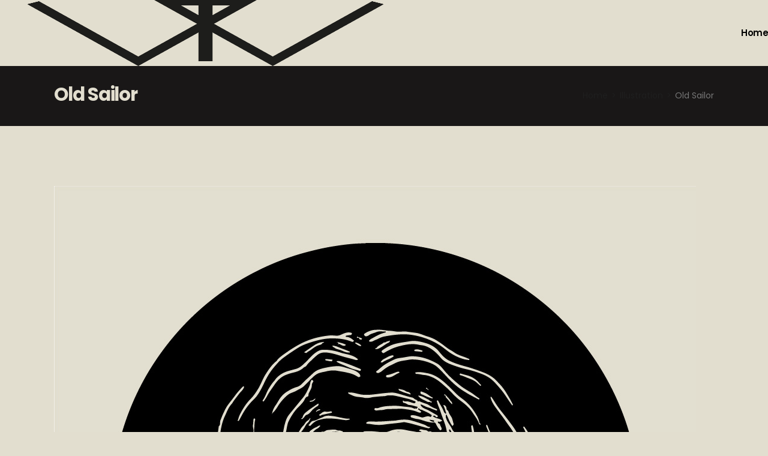

--- FILE ---
content_type: text/html; charset=UTF-8
request_url: https://www.timwikkerink.com/portfolio-item/old-sailor/
body_size: 14236
content:
<!DOCTYPE html>
<html lang="en">
<head>
	<meta charset="UTF-8">
	<meta name="viewport" content="width=device-width, initial-scale=1, user-scalable=yes">
	<link rel="profile" href="https://gmpg.org/xfn/11">

	<title>Old Sailor &#8211; Tim Wikkerink</title>
<meta name='robots' content='max-image-preview:large' />
	<style>img:is([sizes="auto" i], [sizes^="auto," i]) { contain-intrinsic-size: 3000px 1500px }</style>
	<link rel='dns-prefetch' href='//fonts.googleapis.com' />
<link rel="alternate" type="application/rss+xml" title="Tim Wikkerink &raquo; Feed" href="https://www.timwikkerink.com/feed/" />
<link rel="alternate" type="application/rss+xml" title="Tim Wikkerink &raquo; Comments Feed" href="https://www.timwikkerink.com/comments/feed/" />
<script type="text/javascript">
/* <![CDATA[ */
window._wpemojiSettings = {"baseUrl":"https:\/\/s.w.org\/images\/core\/emoji\/15.1.0\/72x72\/","ext":".png","svgUrl":"https:\/\/s.w.org\/images\/core\/emoji\/15.1.0\/svg\/","svgExt":".svg","source":{"concatemoji":"https:\/\/www.timwikkerink.com\/wp-includes\/js\/wp-emoji-release.min.js?ver=6.8.1"}};
/*! This file is auto-generated */
!function(i,n){var o,s,e;function c(e){try{var t={supportTests:e,timestamp:(new Date).valueOf()};sessionStorage.setItem(o,JSON.stringify(t))}catch(e){}}function p(e,t,n){e.clearRect(0,0,e.canvas.width,e.canvas.height),e.fillText(t,0,0);var t=new Uint32Array(e.getImageData(0,0,e.canvas.width,e.canvas.height).data),r=(e.clearRect(0,0,e.canvas.width,e.canvas.height),e.fillText(n,0,0),new Uint32Array(e.getImageData(0,0,e.canvas.width,e.canvas.height).data));return t.every(function(e,t){return e===r[t]})}function u(e,t,n){switch(t){case"flag":return n(e,"\ud83c\udff3\ufe0f\u200d\u26a7\ufe0f","\ud83c\udff3\ufe0f\u200b\u26a7\ufe0f")?!1:!n(e,"\ud83c\uddfa\ud83c\uddf3","\ud83c\uddfa\u200b\ud83c\uddf3")&&!n(e,"\ud83c\udff4\udb40\udc67\udb40\udc62\udb40\udc65\udb40\udc6e\udb40\udc67\udb40\udc7f","\ud83c\udff4\u200b\udb40\udc67\u200b\udb40\udc62\u200b\udb40\udc65\u200b\udb40\udc6e\u200b\udb40\udc67\u200b\udb40\udc7f");case"emoji":return!n(e,"\ud83d\udc26\u200d\ud83d\udd25","\ud83d\udc26\u200b\ud83d\udd25")}return!1}function f(e,t,n){var r="undefined"!=typeof WorkerGlobalScope&&self instanceof WorkerGlobalScope?new OffscreenCanvas(300,150):i.createElement("canvas"),a=r.getContext("2d",{willReadFrequently:!0}),o=(a.textBaseline="top",a.font="600 32px Arial",{});return e.forEach(function(e){o[e]=t(a,e,n)}),o}function t(e){var t=i.createElement("script");t.src=e,t.defer=!0,i.head.appendChild(t)}"undefined"!=typeof Promise&&(o="wpEmojiSettingsSupports",s=["flag","emoji"],n.supports={everything:!0,everythingExceptFlag:!0},e=new Promise(function(e){i.addEventListener("DOMContentLoaded",e,{once:!0})}),new Promise(function(t){var n=function(){try{var e=JSON.parse(sessionStorage.getItem(o));if("object"==typeof e&&"number"==typeof e.timestamp&&(new Date).valueOf()<e.timestamp+604800&&"object"==typeof e.supportTests)return e.supportTests}catch(e){}return null}();if(!n){if("undefined"!=typeof Worker&&"undefined"!=typeof OffscreenCanvas&&"undefined"!=typeof URL&&URL.createObjectURL&&"undefined"!=typeof Blob)try{var e="postMessage("+f.toString()+"("+[JSON.stringify(s),u.toString(),p.toString()].join(",")+"));",r=new Blob([e],{type:"text/javascript"}),a=new Worker(URL.createObjectURL(r),{name:"wpTestEmojiSupports"});return void(a.onmessage=function(e){c(n=e.data),a.terminate(),t(n)})}catch(e){}c(n=f(s,u,p))}t(n)}).then(function(e){for(var t in e)n.supports[t]=e[t],n.supports.everything=n.supports.everything&&n.supports[t],"flag"!==t&&(n.supports.everythingExceptFlag=n.supports.everythingExceptFlag&&n.supports[t]);n.supports.everythingExceptFlag=n.supports.everythingExceptFlag&&!n.supports.flag,n.DOMReady=!1,n.readyCallback=function(){n.DOMReady=!0}}).then(function(){return e}).then(function(){var e;n.supports.everything||(n.readyCallback(),(e=n.source||{}).concatemoji?t(e.concatemoji):e.wpemoji&&e.twemoji&&(t(e.twemoji),t(e.wpemoji)))}))}((window,document),window._wpemojiSettings);
/* ]]> */
</script>
<link rel='stylesheet' id='animate-css' href='https://www.timwikkerink.com/wp-content/plugins/qi-blocks/assets/css/plugins/animate/animate.min.css?ver=6.8.1' type='text/css' media='all' />
<link rel='stylesheet' id='sbi_styles-css' href='https://www.timwikkerink.com/wp-content/plugins/instagram-feed/css/sbi-styles.min.css?ver=6.1' type='text/css' media='all' />
<link rel='stylesheet' id='dripicons-css' href='https://www.timwikkerink.com/wp-content/plugins/lekker-core/inc/icons/dripicons/assets/css/dripicons.min.css?ver=6.8.1' type='text/css' media='all' />
<link rel='stylesheet' id='elegant-icons-css' href='https://www.timwikkerink.com/wp-content/plugins/lekker-core/inc/icons/elegant-icons/assets/css/elegant-icons.min.css?ver=6.8.1' type='text/css' media='all' />
<link rel='stylesheet' id='font-awesome-css' href='https://www.timwikkerink.com/wp-content/plugins/lekker-core/inc/icons/font-awesome/assets/css/all.min.css?ver=6.8.1' type='text/css' media='all' />
<link rel='stylesheet' id='ionicons-css' href='https://www.timwikkerink.com/wp-content/plugins/lekker-core/inc/icons/ionicons/assets/css/ionicons.min.css?ver=6.8.1' type='text/css' media='all' />
<link rel='stylesheet' id='linea-icons-css' href='https://www.timwikkerink.com/wp-content/plugins/lekker-core/inc/icons/linea-icons/assets/css/linea-icons.min.css?ver=6.8.1' type='text/css' media='all' />
<link rel='stylesheet' id='linear-icons-css' href='https://www.timwikkerink.com/wp-content/plugins/lekker-core/inc/icons/linear-icons/assets/css/linear-icons.min.css?ver=6.8.1' type='text/css' media='all' />
<link rel='stylesheet' id='material-icons-css' href='https://fonts.googleapis.com/icon?family=Material+Icons&#038;ver=6.8.1' type='text/css' media='all' />
<link rel='stylesheet' id='simple-line-icons-css' href='https://www.timwikkerink.com/wp-content/plugins/lekker-core/inc/icons/simple-line-icons/assets/css/simple-line-icons.min.css?ver=6.8.1' type='text/css' media='all' />
<style id='wp-emoji-styles-inline-css' type='text/css'>

	img.wp-smiley, img.emoji {
		display: inline !important;
		border: none !important;
		box-shadow: none !important;
		height: 1em !important;
		width: 1em !important;
		margin: 0 0.07em !important;
		vertical-align: -0.1em !important;
		background: none !important;
		padding: 0 !important;
	}
</style>
<style id='wp-block-library-inline-css' type='text/css'>
:root{--wp-admin-theme-color:#007cba;--wp-admin-theme-color--rgb:0,124,186;--wp-admin-theme-color-darker-10:#006ba1;--wp-admin-theme-color-darker-10--rgb:0,107,161;--wp-admin-theme-color-darker-20:#005a87;--wp-admin-theme-color-darker-20--rgb:0,90,135;--wp-admin-border-width-focus:2px;--wp-block-synced-color:#7a00df;--wp-block-synced-color--rgb:122,0,223;--wp-bound-block-color:var(--wp-block-synced-color)}@media (min-resolution:192dpi){:root{--wp-admin-border-width-focus:1.5px}}.wp-element-button{cursor:pointer}:root{--wp--preset--font-size--normal:16px;--wp--preset--font-size--huge:42px}:root .has-very-light-gray-background-color{background-color:#eee}:root .has-very-dark-gray-background-color{background-color:#313131}:root .has-very-light-gray-color{color:#eee}:root .has-very-dark-gray-color{color:#313131}:root .has-vivid-green-cyan-to-vivid-cyan-blue-gradient-background{background:linear-gradient(135deg,#00d084,#0693e3)}:root .has-purple-crush-gradient-background{background:linear-gradient(135deg,#34e2e4,#4721fb 50%,#ab1dfe)}:root .has-hazy-dawn-gradient-background{background:linear-gradient(135deg,#faaca8,#dad0ec)}:root .has-subdued-olive-gradient-background{background:linear-gradient(135deg,#fafae1,#67a671)}:root .has-atomic-cream-gradient-background{background:linear-gradient(135deg,#fdd79a,#004a59)}:root .has-nightshade-gradient-background{background:linear-gradient(135deg,#330968,#31cdcf)}:root .has-midnight-gradient-background{background:linear-gradient(135deg,#020381,#2874fc)}.has-regular-font-size{font-size:1em}.has-larger-font-size{font-size:2.625em}.has-normal-font-size{font-size:var(--wp--preset--font-size--normal)}.has-huge-font-size{font-size:var(--wp--preset--font-size--huge)}.has-text-align-center{text-align:center}.has-text-align-left{text-align:left}.has-text-align-right{text-align:right}#end-resizable-editor-section{display:none}.aligncenter{clear:both}.items-justified-left{justify-content:flex-start}.items-justified-center{justify-content:center}.items-justified-right{justify-content:flex-end}.items-justified-space-between{justify-content:space-between}.screen-reader-text{border:0;clip-path:inset(50%);height:1px;margin:-1px;overflow:hidden;padding:0;position:absolute;width:1px;word-wrap:normal!important}.screen-reader-text:focus{background-color:#ddd;clip-path:none;color:#444;display:block;font-size:1em;height:auto;left:5px;line-height:normal;padding:15px 23px 14px;text-decoration:none;top:5px;width:auto;z-index:100000}html :where(.has-border-color){border-style:solid}html :where([style*=border-top-color]){border-top-style:solid}html :where([style*=border-right-color]){border-right-style:solid}html :where([style*=border-bottom-color]){border-bottom-style:solid}html :where([style*=border-left-color]){border-left-style:solid}html :where([style*=border-width]){border-style:solid}html :where([style*=border-top-width]){border-top-style:solid}html :where([style*=border-right-width]){border-right-style:solid}html :where([style*=border-bottom-width]){border-bottom-style:solid}html :where([style*=border-left-width]){border-left-style:solid}html :where(img[class*=wp-image-]){height:auto;max-width:100%}:where(figure){margin:0 0 1em}html :where(.is-position-sticky){--wp-admin--admin-bar--position-offset:var(--wp-admin--admin-bar--height,0px)}@media screen and (max-width:600px){html :where(.is-position-sticky){--wp-admin--admin-bar--position-offset:0px}}
</style>
<style id='classic-theme-styles-inline-css' type='text/css'>
/*! This file is auto-generated */
.wp-block-button__link{color:#fff;background-color:#32373c;border-radius:9999px;box-shadow:none;text-decoration:none;padding:calc(.667em + 2px) calc(1.333em + 2px);font-size:1.125em}.wp-block-file__button{background:#32373c;color:#fff;text-decoration:none}
</style>
<link rel='stylesheet' id='contact-form-7-css' href='https://www.timwikkerink.com/wp-content/plugins/contact-form-7/includes/css/styles.css?ver=5.7.2' type='text/css' media='all' />
<link rel='stylesheet' id='ctf_styles-css' href='https://www.timwikkerink.com/wp-content/plugins/custom-twitter-feeds/css/ctf-styles.min.css?ver=2.0.3' type='text/css' media='all' />
<link rel='stylesheet' id='qi-blocks-grid-css' href='https://www.timwikkerink.com/wp-content/plugins/qi-blocks/assets/dist/grid.css?ver=6.8.1' type='text/css' media='all' />
<link rel='stylesheet' id='qi-blocks-main-css' href='https://www.timwikkerink.com/wp-content/plugins/qi-blocks/assets/dist/main.css?ver=6.8.1' type='text/css' media='all' />
<link rel='stylesheet' id='swiper-css' href='https://www.timwikkerink.com/wp-content/plugins/qi-blocks/inc/slider/assets/plugins/swiper.min.css?ver=6.8.1' type='text/css' media='all' />
<link rel='stylesheet' id='qi-addons-for-elementor-grid-style-css' href='https://www.timwikkerink.com/wp-content/plugins/qi-addons-for-elementor/assets/css/grid.min.css?ver=6.8.1' type='text/css' media='all' />
<link rel='stylesheet' id='qi-addons-for-elementor-helper-parts-style-css' href='https://www.timwikkerink.com/wp-content/plugins/qi-addons-for-elementor/assets/css/helper-parts.min.css?ver=6.8.1' type='text/css' media='all' />
<link rel='stylesheet' id='qi-addons-for-elementor-style-css' href='https://www.timwikkerink.com/wp-content/plugins/qi-addons-for-elementor/assets/css/main.min.css?ver=6.8.1' type='text/css' media='all' />
<link rel='stylesheet' id='select2-css' href='https://www.timwikkerink.com/wp-content/plugins/qode-framework/inc/common/assets/plugins/select2/select2.min.css?ver=6.8.1' type='text/css' media='all' />
<link rel='stylesheet' id='lekker-core-dashboard-style-css' href='https://www.timwikkerink.com/wp-content/plugins/lekker-core/inc/core-dashboard/assets/css/core-dashboard.min.css?ver=6.8.1' type='text/css' media='all' />
<link rel='stylesheet' id='perfect-scrollbar-css' href='https://www.timwikkerink.com/wp-content/plugins/lekker-core/assets/plugins/perfect-scrollbar/perfect-scrollbar.css?ver=6.8.1' type='text/css' media='all' />
<link rel='stylesheet' id='lekker-main-css' href='https://www.timwikkerink.com/wp-content/themes/lekker/assets/css/main.min.css?ver=6.8.1' type='text/css' media='all' />
<link rel='stylesheet' id='lekker-core-style-css' href='https://www.timwikkerink.com/wp-content/plugins/lekker-core/assets/css/lekker-core.min.css?ver=6.8.1' type='text/css' media='all' />
<link rel='stylesheet' id='magnific-popup-css' href='https://www.timwikkerink.com/wp-content/themes/lekker/assets/plugins/magnific-popup/magnific-popup.css?ver=6.8.1' type='text/css' media='all' />
<link rel='stylesheet' id='lekker-google-fonts-css' href='https://fonts.googleapis.com/css?family=Poppins%3A300%2C400%2C500%2C600%2C700&#038;subset=latin-ext&#038;ver=1.0.0' type='text/css' media='all' />
<link rel='stylesheet' id='lekker-style-css' href='https://www.timwikkerink.com/wp-content/themes/lekker/style.css?ver=6.8.1' type='text/css' media='all' />
<style id='lekker-style-inline-css' type='text/css'>
body { background-color: #e2decf;}.qodef-h1 a:hover, h1 a:hover, .qodef-h2 a:hover, h2 a:hover, .qodef-h3 a:hover, h3 a:hover, .qodef-h4 a:hover, h4 a:hover, .qodef-h5 a:hover, h5 a:hover, .qodef-h6 a:hover, h6 a:hover, a:hover, p a:hover, #qodef-page-header .widget_icl_lang_sel_widget .wpml-ls-legacy-dropdown .wpml-ls-item-toggle:hover, #qodef-page-header .widget_icl_lang_sel_widget .wpml-ls-legacy-dropdown-click .wpml-ls-item-toggle:hover, #qodef-page-header .widget_icl_lang_sel_widget .wpml-ls-legacy-dropdown .wpml-ls-sub-menu .wpml-ls-item a:hover, #qodef-page-header .widget_icl_lang_sel_widget .wpml-ls-legacy-dropdown-click .wpml-ls-sub-menu .wpml-ls-item a:hover, #qodef-page-header .widget_icl_lang_sel_widget .wpml-ls-legacy-list-horizontal ul li a:hover, #qodef-page-header .widget_icl_lang_sel_widget .wpml-ls-legacy-list-vertical ul li a:hover, #qodef-page-mobile-header .widget_icl_lang_sel_widget .wpml-ls-legacy-dropdown .wpml-ls-item-toggle:hover, #qodef-page-mobile-header .widget_icl_lang_sel_widget .wpml-ls-legacy-dropdown-click .wpml-ls-item-toggle:hover, #qodef-page-mobile-header .widget_icl_lang_sel_widget .wpml-ls-legacy-dropdown .wpml-ls-sub-menu .wpml-ls-item a:hover, #qodef-page-mobile-header .widget_icl_lang_sel_widget .wpml-ls-legacy-dropdown-click .wpml-ls-sub-menu .wpml-ls-item a:hover, #qodef-page-mobile-header .widget_icl_lang_sel_widget .wpml-ls-legacy-list-horizontal ul li a:hover, #qodef-page-mobile-header .widget_icl_lang_sel_widget .wpml-ls-legacy-list-vertical ul li a:hover, #qodef-page-sidebar .widget_icl_lang_sel_widget .wpml-ls-legacy-dropdown .wpml-ls-item-toggle:hover, #qodef-page-sidebar .widget_icl_lang_sel_widget .wpml-ls-legacy-dropdown-click .wpml-ls-item-toggle:hover, #qodef-page-sidebar .widget_icl_lang_sel_widget .wpml-ls-legacy-dropdown .wpml-ls-sub-menu .wpml-ls-item a:hover, #qodef-page-sidebar .widget_icl_lang_sel_widget .wpml-ls-legacy-dropdown-click .wpml-ls-sub-menu .wpml-ls-item a:hover, #qodef-page-sidebar .widget_icl_lang_sel_widget .wpml-ls-legacy-list-horizontal ul li a:hover, #qodef-page-sidebar .widget_icl_lang_sel_widget .wpml-ls-legacy-list-vertical ul li a:hover, #qodef-page-footer .widget_icl_lang_sel_widget .wpml-ls-legacy-dropdown .wpml-ls-item-toggle:hover, #qodef-page-footer .widget_icl_lang_sel_widget .wpml-ls-legacy-dropdown-click .wpml-ls-item-toggle:hover, #qodef-page-footer .widget_icl_lang_sel_widget .wpml-ls-legacy-dropdown .wpml-ls-sub-menu .wpml-ls-item a:hover, #qodef-page-footer .widget_icl_lang_sel_widget .wpml-ls-legacy-dropdown-click .wpml-ls-sub-menu .wpml-ls-item a:hover, #qodef-side-area .widget_icl_lang_sel_widget .wpml-ls-legacy-dropdown .wpml-ls-item-toggle:hover, #qodef-side-area .widget_icl_lang_sel_widget .wpml-ls-legacy-dropdown-click .wpml-ls-item-toggle:hover, #qodef-side-area .widget_icl_lang_sel_widget .wpml-ls-legacy-dropdown .wpml-ls-sub-menu .wpml-ls-item a:hover, #qodef-side-area .widget_icl_lang_sel_widget .wpml-ls-legacy-dropdown-click .wpml-ls-sub-menu .wpml-ls-item a:hover, .qodef-blog article .qodef-e-info .qodef-e-info-item a:hover, #qodef-page-comments-list .qodef-comment-item .qodef-e-date a:hover, .qodef-m-filter .qodef-m-filter-item.qodef--active, .qodef-m-filter .qodef-m-filter-item:hover, .wp-block-button.is-style-outline .wp-block-button__link, .wp-block-file:hover, #qodef-woo-page .qodef-woo-ratings .qodef-m-star, .qodef-woo-shortcode .qodef-woo-ratings .qodef-m-star, .woocommerce-account .woocommerce-MyAccount-navigation ul li.is-active a, #qodef-woo-page.qodef--single #review_form .comment-form-rating a:before, #qodef-woo-page.qodef--single #review_form .comment-form-rating a.active:after, .widget.woocommerce .qodef-woo-ratings .qodef-m-star, .widget.woocommerce .button, .widget.widget_layered_nav ul li.chosen a, .widget.widget_product_categories li a:hover, .widget.widget_products .qodef-woo-product-title a:hover, .widget.widget_recently_viewed_products .qodef-woo-product-title a:hover, .widget.widget_top_rated_products .qodef-woo-product-title a:hover, .widget.widget_recent_reviews a:hover, #qodef-page-footer .widget.widget_layered_nav ul li.chosen a, #qodef-page-footer .widget.widget_product_categories li a:hover, #qodef-page-footer .widget.widget_products .qodef-woo-product-title a:hover, #qodef-page-footer .widget.widget_recently_viewed_products .qodef-woo-product-title a:hover, #qodef-page-footer .widget.widget_top_rated_products .qodef-woo-product-title a:hover, #qodef-page-footer .widget.widget_recent_reviews a:hover, #qodef-page-sidebar .widget.widget_layered_nav ul li.chosen a, #qodef-page-sidebar .widget.widget_product_categories li a:hover, #qodef-page-sidebar .widget.widget_products .qodef-woo-product-title a:hover, #qodef-page-sidebar .widget.widget_recently_viewed_products .qodef-woo-product-title a:hover, #qodef-page-sidebar .widget.widget_top_rated_products .qodef-woo-product-title a:hover, #qodef-page-sidebar .widget.widget_recent_reviews a:hover, #qodef-top-area .qodef-woo-dropdown-cart .qodef-woo-dropdown-items a:hover, .qodef-portfolio-single .qodef-portfolio-info a:hover, .qodef-portfolio-single .qodef-portfolio-info p:hover, .qodef-portfolio-list.qodef-item-layout--info-below .qodef-e-info-category a:hover, .qodef-search-cover-form .qodef-m-form-field, .qodef-search-cover-form .qodef-m-form-field:focus, .qodef-fullscreen-search-holder .qodef-m-form-submit:hover, .qodef-banner .qodef-m-text-field, .qodef-button.qodef-layout--outlined, .qodef-interactive-link-showcase .qodef-m-item, .qodef-pricing-table .qodef-m-content ul li:before, .qodef-text-marquee .qodef-m-text>span:after, .qodef-browser--ms-explorer .qodef-text-marquee .qodef-m-text--1, .qodef-browser--ms-explorer .qodef-text-marquee .qodef-m-text--2, .qodef-browser--ms-explorer .qodef-text-marquee .qodef-m-text--3, .qodef-social-share li.qodef-facebook-share a:hover, .qodef-social-share li.qodef-twitter-share a:hover, .qodef-social-share li.qodef-linkedin-share a:hover, .qodef-social-share li.qodef-tumblr-share a:hover, .qodef-social-share li.qodef-pinterest-share a:hover, .qodef-social-share li.qodef-vk-share a:hover, #qodef-page-spinner .qodef-m-inner, #qodef-page-sidebar .widget.widget_lekker_core_social_icons_group .qodef-icon-holder.qodef-layout--circle:hover a { color: rgba(10,9,9,0.94);}.wp-block-cover-image h1 a:hover, .wp-block-cover-image h2 a:hover, .wp-block-cover-image h3 a:hover, .wp-block-cover-image h4 a:hover, .wp-block-cover-image h5 a:hover, .wp-block-cover-image h6 a:hover, .wp-block-cover-image p a:hover, .wp-block-cover h1 a:hover, .wp-block-cover h2 a:hover, .wp-block-cover h3 a:hover, .wp-block-cover h4 a:hover, .wp-block-cover h5 a:hover, .wp-block-cover h6 a:hover, .wp-block-cover p a:hover, #qodef-page-sidebar .widget.widget_lekker_core_social_icons_group .qodef-icon-holder:hover a { color: rgba(10,9,9,0.94)!important;}.qodef-blog .mejs-container .mejs-controls .mejs-time-rail>*>:not(.mejs-time-float)>*, .qodef-blog .mejs-container .mejs-controls .mejs-time-rail .mejs-time-total .mejs-time-current, .qodef-blog .mejs-container .mejs-controls .mejs-horizontal-volume-slider .mejs-horizontal-volume-total .mejs-horizontal-volume-current, .wp-block-button.is-style-outline .wp-block-button__link:hover, .qodef-header--vertical-sliding .qodef-header-vertical-sliding-navigation>ul>li .qodef-drop-down-second-inner ul li>a span:before, .qodef-header--vertical .qodef-header-vertical-navigation>ul>li .qodef-drop-down-second-inner ul li>a span:before, .qodef-header-navigation ul li.qodef-menu-item--wide .qodef-drop-down-second-inner>ul>li ul li>a span:before, #qodef-woo-page .qodef-woo-product-mark, .qodef-woo-shortcode .qodef-woo-product-mark, .widget.woocommerce .button:hover, .widget.widget_price_filter .price_slider_wrapper .ui-widget-content .ui-slider-handle, #qodef-page-footer .widget.widget_price_filter .price_slider_wrapper .ui-widget-content .ui-slider-handle, #qodef-page-sidebar .widget.widget_price_filter .price_slider_wrapper .ui-widget-content .ui-slider-handle, .qodef-testimonials-list .swiper-pagination-bullets .swiper-pagination-bullet:before, .qodef-button.qodef-layout--outlined:hover, .qodef-icon-holder.qodef-layout--circle, .qodef-icon-holder.qodef-layout--square, .qodef-pricing-table .qodef-m-title, #qodef-page-spinner.qodef-layout--progress-bar .qodef-m-spinner-line-front, .widget.widget_lekker_core_social_icons_group .qodef-icon-holder.qodef-layout--circle, #qodef-page-footer .widget.widget_lekker_core_social_icons_group .qodef-icon-holder.qodef-layout--circle { background-color: rgba(10,9,9,0.94);}.qodef-blog article .qodef-e-info-tags a:hover, .widget.widget_product_tag_cloud .tagcloud a:hover, #qodef-page-footer .widget.widget_product_tag_cloud .tagcloud a:hover, #qodef-page-sidebar .widget.widget_product_tag_cloud .tagcloud a:hover { background-color: rgba(10,9,9,0.94)!important;}.wp-block-button.is-style-outline .wp-block-button__link, .wp-block-button.is-style-outline .wp-block-button__link:hover, .widget.woocommerce .button, .widget.woocommerce .button:hover, #qodef-page-footer .widget.widget_product_search input:focus, .qodef-button.qodef-layout--outlined, .qodef-button.qodef-layout--outlined:hover { border-color: rgba(10,9,9,0.94);}.qodef-interactive-link-showcase .qodef-m-item .qodef-e-title:after,.qodef-interactive-link-showcase .qodef-m-item .qodef-e-title:before, .qodef-text-marquee .qodef-m-text--1, .qodef-text-marquee .qodef-m-text--2, .qodef-text-marquee .qodef-m-text--3 { stroke-color: rgba(10,9,9,0.94);}#qodef-side-area { background-color: #020000;}.qodef-page-title { background-color: #191717;}.qodef-page-title .qodef-m-title { color: #e2decf;}.qodef-header--standard #qodef-page-header { background-color: #e2decf;}
</style>
<script type="text/javascript" src="https://www.timwikkerink.com/wp-includes/js/jquery/jquery.min.js?ver=3.7.1" id="jquery-core-js"></script>
<script type="text/javascript" src="https://www.timwikkerink.com/wp-includes/js/jquery/jquery-migrate.min.js?ver=3.4.1" id="jquery-migrate-js"></script>
<link rel="https://api.w.org/" href="https://www.timwikkerink.com/wp-json/" /><link rel="EditURI" type="application/rsd+xml" title="RSD" href="https://www.timwikkerink.com/xmlrpc.php?rsd" />
<meta name="generator" content="WordPress 6.8.1" />
<link rel="canonical" href="https://www.timwikkerink.com/portfolio-item/old-sailor/" />
<link rel='shortlink' href='https://www.timwikkerink.com/?p=5280' />
<link rel="alternate" title="oEmbed (JSON)" type="application/json+oembed" href="https://www.timwikkerink.com/wp-json/oembed/1.0/embed?url=https%3A%2F%2Fwww.timwikkerink.com%2Fportfolio-item%2Fold-sailor%2F" />
<link rel="alternate" title="oEmbed (XML)" type="text/xml+oembed" href="https://www.timwikkerink.com/wp-json/oembed/1.0/embed?url=https%3A%2F%2Fwww.timwikkerink.com%2Fportfolio-item%2Fold-sailor%2F&#038;format=xml" />
<meta name="generator" content="Powered by Slider Revolution 6.5.31 - responsive, Mobile-Friendly Slider Plugin for WordPress with comfortable drag and drop interface." />
<link rel="icon" href="https://www.timwikkerink.com/wp-content/uploads/2022/02/cropped-Logo_schwarz_Zeichenfläche-1-32x32.png" sizes="32x32" />
<link rel="icon" href="https://www.timwikkerink.com/wp-content/uploads/2022/02/cropped-Logo_schwarz_Zeichenfläche-1-192x192.png" sizes="192x192" />
<link rel="apple-touch-icon" href="https://www.timwikkerink.com/wp-content/uploads/2022/02/cropped-Logo_schwarz_Zeichenfläche-1-180x180.png" />
<meta name="msapplication-TileImage" content="https://www.timwikkerink.com/wp-content/uploads/2022/02/cropped-Logo_schwarz_Zeichenfläche-1-270x270.png" />
<script>function setREVStartSize(e){
			//window.requestAnimationFrame(function() {
				window.RSIW = window.RSIW===undefined ? window.innerWidth : window.RSIW;
				window.RSIH = window.RSIH===undefined ? window.innerHeight : window.RSIH;
				try {
					var pw = document.getElementById(e.c).parentNode.offsetWidth,
						newh;
					pw = pw===0 || isNaN(pw) || (e.l=="fullwidth" || e.layout=="fullwidth") ? window.RSIW : pw;
					e.tabw = e.tabw===undefined ? 0 : parseInt(e.tabw);
					e.thumbw = e.thumbw===undefined ? 0 : parseInt(e.thumbw);
					e.tabh = e.tabh===undefined ? 0 : parseInt(e.tabh);
					e.thumbh = e.thumbh===undefined ? 0 : parseInt(e.thumbh);
					e.tabhide = e.tabhide===undefined ? 0 : parseInt(e.tabhide);
					e.thumbhide = e.thumbhide===undefined ? 0 : parseInt(e.thumbhide);
					e.mh = e.mh===undefined || e.mh=="" || e.mh==="auto" ? 0 : parseInt(e.mh,0);
					if(e.layout==="fullscreen" || e.l==="fullscreen")
						newh = Math.max(e.mh,window.RSIH);
					else{
						e.gw = Array.isArray(e.gw) ? e.gw : [e.gw];
						for (var i in e.rl) if (e.gw[i]===undefined || e.gw[i]===0) e.gw[i] = e.gw[i-1];
						e.gh = e.el===undefined || e.el==="" || (Array.isArray(e.el) && e.el.length==0)? e.gh : e.el;
						e.gh = Array.isArray(e.gh) ? e.gh : [e.gh];
						for (var i in e.rl) if (e.gh[i]===undefined || e.gh[i]===0) e.gh[i] = e.gh[i-1];
											
						var nl = new Array(e.rl.length),
							ix = 0,
							sl;
						e.tabw = e.tabhide>=pw ? 0 : e.tabw;
						e.thumbw = e.thumbhide>=pw ? 0 : e.thumbw;
						e.tabh = e.tabhide>=pw ? 0 : e.tabh;
						e.thumbh = e.thumbhide>=pw ? 0 : e.thumbh;
						for (var i in e.rl) nl[i] = e.rl[i]<window.RSIW ? 0 : e.rl[i];
						sl = nl[0];
						for (var i in nl) if (sl>nl[i] && nl[i]>0) { sl = nl[i]; ix=i;}
						var m = pw>(e.gw[ix]+e.tabw+e.thumbw) ? 1 : (pw-(e.tabw+e.thumbw)) / (e.gw[ix]);
						newh =  (e.gh[ix] * m) + (e.tabh + e.thumbh);
					}
					var el = document.getElementById(e.c);
					if (el!==null && el) el.style.height = newh+"px";
					el = document.getElementById(e.c+"_wrapper");
					if (el!==null && el) {
						el.style.height = newh+"px";
						el.style.display = "block";
					}
				} catch(e){
					console.log("Failure at Presize of Slider:" + e)
				}
			//});
		  };</script>
		<style type="text/css" id="wp-custom-css">
			.qodef-info--date {
	display: none!important;
}

.qodef-info--social-share {
	display: none!important;
}

.qodef-widget-holder {
	display: none!important;
}		</style>
		</head>
<body class="wp-singular portfolio-item-template-default single single-portfolio-item postid-5280 wp-custom-logo wp-theme-lekker qi-blocks-1.0.8 qodef-gutenberg--no-touch qode-framework-1.1.9 qodef-qi--no-touch qi-addons-for-elementor-1.5.6 qodef-back-to-top--enabled  qodef-content-grid-1300 qodef-header--dark qodef-header--standard qodef-header-appearance--sticky qodef-mobile-header--standard qodef-drop-down-second--full-width qodef-drop-down-second--animate-height qodef-layout--images-big lekker-core-1.3 lekker-1.7 qodef-header-standard--right qodef-search--covers-header elementor-default elementor-kit-12" itemscope itemtype="https://schema.org/WebPage">
		<div id="qodef-page-wrapper" class="">
		<header id="qodef-page-header">
		<div id="qodef-page-header-inner" >
		<a itemprop="url" class="qodef-header-logo-link qodef-height--not-set" href="https://www.timwikkerink.com/"  rel="home">
	<img width="1682" height="835" src="https://www.timwikkerink.com/wp-content/uploads/2022/02/Monogramm-TW.png" class="qodef-header-logo-image qodef--main" alt="logo main" />	<img width="1682" height="835" src="https://www.timwikkerink.com/wp-content/uploads/2022/02/Monogramm-TW.png" class="qodef-header-logo-image qodef--dark" alt="logo dark" />	<img width="576" height="306" src="https://www.timwikkerink.com/wp-content/uploads/2022/02/Monogramm-TW-weis.png" class="qodef-header-logo-image qodef--light" alt="logo light" /></a>	<nav class="qodef-header-navigation" role="navigation" aria-label="Top Menu">
		<ul id="menu-mobile-menu-1" class="menu"><li class="menu-item menu-item-type-post_type menu-item-object-page menu-item-home menu-item-4938"><a href="https://www.timwikkerink.com/"><span class="qodef-menu-item-text">Home</span></a></li>
<li class="menu-item menu-item-type-post_type menu-item-object-page menu-item-5111"><a href="https://www.timwikkerink.com/about-me/"><span class="qodef-menu-item-text">About Me</span></a></li>
<li class="menu-item menu-item-type-post_type menu-item-object-page menu-item-has-children menu-item-5024 qodef-menu-item--narrow"><a href="https://www.timwikkerink.com/graphic-design/"><span class="qodef-menu-item-text">Graphic Design</span></a>
<div class="qodef-drop-down-second"><div class="qodef-drop-down-second-inner"><ul class="sub-menu">
	<li class="menu-item menu-item-type-post_type menu-item-object-page menu-item-5023"><a href="https://www.timwikkerink.com/poster-design/"><span class="qodef-menu-item-text">Poster Design</span></a></li>
	<li class="menu-item menu-item-type-post_type menu-item-object-page menu-item-5021"><a href="https://www.timwikkerink.com/editorial-design/"><span class="qodef-menu-item-text">Editorial Design</span></a></li>
	<li class="menu-item menu-item-type-post_type menu-item-object-page menu-item-5022"><a href="https://www.timwikkerink.com/logo-design/"><span class="qodef-menu-item-text">Logo Design</span></a></li>
</ul></div></div>
</li>
<li class="menu-item menu-item-type-post_type menu-item-object-page menu-item-5271"><a href="https://www.timwikkerink.com/illustration/"><span class="qodef-menu-item-text">Illustration</span></a></li>
<li class="menu-item menu-item-type-post_type menu-item-object-page menu-item-5020"><a href="https://www.timwikkerink.com/art/"><span class="qodef-menu-item-text">Art</span></a></li>
<li class="menu-item menu-item-type-post_type menu-item-object-page menu-item-5026"><a href="https://www.timwikkerink.com/contact/"><span class="qodef-menu-item-text">Contact</span></a></li>
</ul>	</nav>
	</div>
	<div class="qodef-header-sticky ">
    <div class="qodef-header-sticky-inner ">
		<a itemprop="url" class="qodef-header-logo-link qodef-height--not-set" href="https://www.timwikkerink.com/"  rel="home">
	<img width="1682" height="835" src="https://www.timwikkerink.com/wp-content/uploads/2022/02/Monogramm-TW.png" class="qodef-header-logo-image qodef--sticky" alt="logo sticky" /></a>	<nav class="qodef-header-navigation" role="navigation" aria-label="Top Menu">
		<ul id="menu-mobile-menu-2" class="menu"><li class="menu-item menu-item-type-post_type menu-item-object-page menu-item-home menu-item-4938"><a href="https://www.timwikkerink.com/"><span class="qodef-menu-item-text">Home</span></a></li>
<li class="menu-item menu-item-type-post_type menu-item-object-page menu-item-5111"><a href="https://www.timwikkerink.com/about-me/"><span class="qodef-menu-item-text">About Me</span></a></li>
<li class="menu-item menu-item-type-post_type menu-item-object-page menu-item-has-children menu-item-5024 qodef-menu-item--narrow"><a href="https://www.timwikkerink.com/graphic-design/"><span class="qodef-menu-item-text">Graphic Design</span></a>
<div class="qodef-drop-down-second"><div class="qodef-drop-down-second-inner"><ul class="sub-menu">
	<li class="menu-item menu-item-type-post_type menu-item-object-page menu-item-5023"><a href="https://www.timwikkerink.com/poster-design/"><span class="qodef-menu-item-text">Poster Design</span></a></li>
	<li class="menu-item menu-item-type-post_type menu-item-object-page menu-item-5021"><a href="https://www.timwikkerink.com/editorial-design/"><span class="qodef-menu-item-text">Editorial Design</span></a></li>
	<li class="menu-item menu-item-type-post_type menu-item-object-page menu-item-5022"><a href="https://www.timwikkerink.com/logo-design/"><span class="qodef-menu-item-text">Logo Design</span></a></li>
</ul></div></div>
</li>
<li class="menu-item menu-item-type-post_type menu-item-object-page menu-item-5271"><a href="https://www.timwikkerink.com/illustration/"><span class="qodef-menu-item-text">Illustration</span></a></li>
<li class="menu-item menu-item-type-post_type menu-item-object-page menu-item-5020"><a href="https://www.timwikkerink.com/art/"><span class="qodef-menu-item-text">Art</span></a></li>
<li class="menu-item menu-item-type-post_type menu-item-object-page menu-item-5026"><a href="https://www.timwikkerink.com/contact/"><span class="qodef-menu-item-text">Contact</span></a></li>
</ul>	</nav>
	    <div class="qodef-widget-holder">
		    <div id="lekker_core_side_area_opener-4" class="widget widget_lekker_core_side_area_opener qodef-sticky-right"><a href="javascript:void(0)"  class="qodef-opener-icon qodef-m qodef-source--predefined qodef-side-area-opener" style="margin: 0 0 0 13px" >
	<span class="qodef-m-icon qodef--open">
		<span class="qodef-m-lines"><span class="qodef-m-line qodef--1"></span><span class="qodef-m-line qodef--2"></span></span>	</span>
		</a></div>	    </div>
	        </div>
</div></header><header id="qodef-page-mobile-header">
		<div id="qodef-page-mobile-header-inner">
		<div class="qodef-page-mobile-header-logo-opener">
    <a itemprop="url" class="qodef-mobile-header-logo-link" href="https://www.timwikkerink.com/" style="height:26px" rel="home">
	<img width="1682" height="835" src="https://www.timwikkerink.com/wp-content/uploads/2022/02/Monogramm-TW.png" class="qodef-header-logo-image qodef--main" alt="logo main" />	<img width="576" height="306" src="https://www.timwikkerink.com/wp-content/uploads/2022/02/Monogramm-TW-weis.png" class="qodef-header-logo-image qodef--dark" alt="logo dark" /><img width="576" height="306" src="https://www.timwikkerink.com/wp-content/uploads/2022/02/Monogramm-TW-weis.png" class="qodef-header-logo-image qodef--light" alt="logo light" /></a><a class="qodef-mobile-header-opener" href="#">
	<span class="qodef-m-lines">
		<span class="qodef-m-line qodef--1"></span>
		<span class="qodef-m-line qodef--2"></span>
	</span>
</a></div>
	<nav class="qodef-mobile-header-navigation" role="navigation" aria-label="Mobile Menu">
		<ul id="menu-mobile-menu-4" class="qodef-content-grid"><li class="menu-item menu-item-type-post_type menu-item-object-page menu-item-home menu-item-4938"><a href="https://www.timwikkerink.com/"><span class="qodef-menu-item-text">Home</span></a></li>
<li class="menu-item menu-item-type-post_type menu-item-object-page menu-item-5111"><a href="https://www.timwikkerink.com/about-me/"><span class="qodef-menu-item-text">About Me</span></a></li>
<li class="menu-item menu-item-type-post_type menu-item-object-page menu-item-has-children menu-item-5024 qodef-menu-item--narrow"><a href="https://www.timwikkerink.com/graphic-design/"><span class="qodef-menu-item-text">Graphic Design</span></a>
<div class="qodef-drop-down-second"><div class="qodef-drop-down-second-inner"><ul class="sub-menu">
	<li class="menu-item menu-item-type-post_type menu-item-object-page menu-item-5023"><a href="https://www.timwikkerink.com/poster-design/"><span class="qodef-menu-item-text">Poster Design</span></a></li>
	<li class="menu-item menu-item-type-post_type menu-item-object-page menu-item-5021"><a href="https://www.timwikkerink.com/editorial-design/"><span class="qodef-menu-item-text">Editorial Design</span></a></li>
	<li class="menu-item menu-item-type-post_type menu-item-object-page menu-item-5022"><a href="https://www.timwikkerink.com/logo-design/"><span class="qodef-menu-item-text">Logo Design</span></a></li>
</ul></div></div>
</li>
<li class="menu-item menu-item-type-post_type menu-item-object-page menu-item-5271"><a href="https://www.timwikkerink.com/illustration/"><span class="qodef-menu-item-text">Illustration</span></a></li>
<li class="menu-item menu-item-type-post_type menu-item-object-page menu-item-5020"><a href="https://www.timwikkerink.com/art/"><span class="qodef-menu-item-text">Art</span></a></li>
<li class="menu-item menu-item-type-post_type menu-item-object-page menu-item-5026"><a href="https://www.timwikkerink.com/contact/"><span class="qodef-menu-item-text">Contact</span></a></li>
</ul>	</nav>
	</div>
	</header>		<div id="qodef-page-outer">
			<div class="qodef-page-title qodef-m qodef-title--standard-with-breadcrumbs qodef-alignment--left qodef-vertical-alignment--header-bottom">
		<div class="qodef-m-inner">
		
<div class="qodef-m-content qodef-content-grid ">
    <h4 class="qodef-m-title entry-title">
        Old Sailor    </h4>
    <div itemprop="breadcrumb" class="qodef-breadcrumbs"><a itemprop="url" class="qodef-breadcrumbs-link" href="https://www.timwikkerink.com/"><span itemprop="title">Home</span></a><span class="qodef-breadcrumbs-separator"></span><a itemprop="url" class="qodef-breadcrumbs-link" href="https://www.timwikkerink.com/portfolio-category/illustration/"><span itemprop="title">Illustration</span></a><span class="qodef-breadcrumbs-separator"></span><span itemprop="title" class="qodef-breadcrumbs-current">Old Sailor</span></div></div>	</div>
	</div>			<div id="qodef-page-inner" class="qodef-content-grid"><main id="qodef-page-content" class="qodef-grid qodef-layout--template ">
	<div class="qodef-grid-inner clear">
		<div class="qodef-grid-item qodef-page-content-section qodef-col--12">
	<div class="qodef-portfolio qodef-m qodef-portfolio-single qodef-layout--images-big">
		<article class="qodef-portfolio-single-item qodef-e post-5280 portfolio-item type-portfolio-item status-publish has-post-thumbnail hentry portfolio-category-illustration">
	<div class="qodef-e-inner">
		<div class="qodef-media">
            	<div class="qodef-e qodef-magnific-popup qodef-popup-gallery">
			<a itemprop="image" class="qodef-popup-item qodef-grid-item" href="https://www.timwikkerink.com/wp-content/uploads/2022/10/sailor.jpg" data-type="image" title="sailor">
		<img width="1070" height="1070" src="https://www.timwikkerink.com/wp-content/uploads/2022/10/sailor.jpg" class="attachment-full size-full" alt="" decoding="async" loading="lazy" srcset="https://www.timwikkerink.com/wp-content/uploads/2022/10/sailor.jpg 1070w, https://www.timwikkerink.com/wp-content/uploads/2022/10/sailor-300x300.jpg 300w, https://www.timwikkerink.com/wp-content/uploads/2022/10/sailor-1024x1024.jpg 1024w, https://www.timwikkerink.com/wp-content/uploads/2022/10/sailor-150x150.jpg 150w, https://www.timwikkerink.com/wp-content/uploads/2022/10/sailor-768x768.jpg 768w, https://www.timwikkerink.com/wp-content/uploads/2022/10/sailor-650x650.jpg 650w, https://www.timwikkerink.com/wp-content/uploads/2022/10/sailor-600x600.jpg 600w, https://www.timwikkerink.com/wp-content/uploads/2022/10/sailor-100x100.jpg 100w" sizes="auto, (max-width: 1070px) 100vw, 1070px" />	</a>
	</div>
        </div>
		<div class="qodef-e-content qodef-grid qodef-layout--template ">
			<div class="qodef-grid-inner clear">
				<div class="qodef-grid-item qodef-col--9">
					<div class="qodef-e qodef-portfolio-content">
	</div>				</div>
				<div class="qodef-grid-item qodef-col--3 qodef-portfolio-info">
											<div class="qodef-e qodef-info--category">
		<h5 class="qodef-e-title">Category: </h5>
		<div class="qodef-e-categories">
							<a itemprop="url" class="qodef-e-category" href="https://www.timwikkerink.com/portfolio-category/illustration/">
					Illustration				</a>
					</div>
	</div>
					<div class="qodef-e qodef-info--date">
	<h5 class="qodef-e-title">Date: </h5>
	<p itemprop="dateCreated" class="entry-date updated">October 23, 2022</p>
	<meta itemprop="interactionCount" content="UserComments: 0"/>
</div>										<div class="qodef-e qodef-info--social-share">
	<div class="qodef-shortcode qodef-m  qodef-social-share clear qodef-layout--list ">			<span class="qodef-social-title">Share:</span>		<ul class="qodef-shortcode-list">			</ul></div></div>				</div>
			</div>
		</div>
	</div>
</article>
	<div id="qodef-single-portfolio-navigation" class="qodef-m">
		<div class="qodef-m-inner">
								<a itemprop="url" class="qodef-m-nav qodef--prev"
					   href="https://www.timwikkerink.com/portfolio-item/b-i-g/">
						<span class="qodef-m-nav-lines"></span>
						<span class="qodef-m-nav-label">Prev</span>					</a>
									<a itemprop="url" class="qodef-m-nav qodef--next"
					   href="https://www.timwikkerink.com/portfolio-item/crocodile/">
						<span class="qodef-m-nav-lines"></span>
						<span class="qodef-m-nav-label">Next</span>					</a>
						</div>
	</div>
	</div>
</div>	</div>
</main>
			</div><!-- close #qodef-page-inner div from header.php -->
		</div><!-- close #qodef-page-outer div from header.php -->
		<footer id="qodef-page-footer" >
		<div id="qodef-page-footer-top-area">
		<div id="qodef-page-footer-top-area-inner" class="qodef-content-grid">
			<div class="qodef-grid qodef-layout--columns qodef-responsive--custom qodef-col-num--3 qodef-col-num--768--1 qodef-col-num--680--1 qodef-col-num--480--1">
				<div class="qodef-grid-inner clear">
											<div class="qodef-grid-item">
													</div>
											<div class="qodef-grid-item">
							<div id="media_image-2" class="widget widget_media_image" data-area="footer_top_area_column_2"><a href="http://timwikkerink.com"><img width="300" height="159" src="https://www.timwikkerink.com/wp-content/uploads/2022/02/Monogramm-TW-weis-300x159.png" class="image wp-image-5019  attachment-medium size-medium" alt="" style="max-width: 100%; height: auto;" decoding="async" loading="lazy" srcset="https://www.timwikkerink.com/wp-content/uploads/2022/02/Monogramm-TW-weis-300x159.png 300w, https://www.timwikkerink.com/wp-content/uploads/2022/02/Monogramm-TW-weis.png 576w" sizes="auto, (max-width: 300px) 100vw, 300px" /></a></div><div id="lekker_core_separator-2" class="widget widget_lekker_core_separator" data-area="footer_top_area_column_2"><div class="qodef-shortcode qodef-m  qodef-separator clear ">
	<div class="qodef-m-line" style="border-color: #ffffff;width: 50px;border-bottom-width: 2px;margin-top: 47px;margin-bottom: 40px"></div>
</div></div><div id="text-2" class="widget widget_text" data-area="footer_top_area_column_2">			<div class="textwidget"><p>Follow me on instagram&#8230;</p>
<p>&#8230;if you want of course.</p>
</div>
		</div><div id="block-2" class="widget widget_block" data-area="footer_top_area_column_2">
<div class="wp-block-columns is-layout-flex wp-container-core-columns-is-layout-9d6595d7 wp-block-columns-is-layout-flex">
<div class="wp-block-column is-layout-flow wp-block-column-is-layout-flow" style="flex-basis:100%"></div>
</div>
</div><div id="lekker_core_social_icons_group-8" class="widget widget_lekker_core_social_icons_group" data-area="footer_top_area_column_2">            <div class="qodef-social-icons-group">
				<span class="qodef-shortcode qodef-m  qodef-icon-holder  qodef-layout--normal"  style="margin: 14px">
			<a itemprop="url" href="http://www.instagram.com/timwikkerink" target="_blank">
            <span class="qodef-icon-elegant-icons social_instagram qodef-icon qodef-e" style="color: #ffffff;font-size: 40px" ></span>            </a>
	</span>            </div>
		</div>						</div>
											<div class="qodef-grid-item">
													</div>
									</div>
			</div>
		</div>
	</div>
</footer><a id="qodef-back-to-top" href="#">
    <span class="qodef-btn-background">
		<span class="qodef-m-nav-lines"></span>
		<span class="qodef-back-to-top-text">
			Back To Top		</span>
    </span>
</a>	<div id="qodef-side-area" >
		<a href="javascript:void(0)" id="qodef-side-area-close" class="qodef-opener-icon qodef-m qodef-source--predefined"  >
	<span class="qodef-m-icon qodef--open">
		<span class="qodef-m-lines"><span class="qodef-m-line qodef--1"></span><span class="qodef-m-line qodef--2"></span></span>	</span>
		</a>		<div id="qodef-side-area-inner">
			<div id="lekker_core_separator-13" class="widget widget_lekker_core_separator" data-area="side-area"><div class="qodef-shortcode qodef-m  qodef-separator clear ">
	<div class="qodef-m-line" style="border-color: rgba(10,10,10,0);margin-top: 11px"></div>
</div></div><div id="media_image-3" class="widget widget_media_image" data-area="side-area"><a href="https://lekker.qodeinteractive.com/"><img class="image " src="https://lekker.qodeinteractive.com/wp-content/uploads/2020/04/logo-sidearea.png" alt="a" width="119" height="34" decoding="async" loading="lazy" /></a></div><div id="text-3" class="widget widget_text" data-area="side-area">			<div class="textwidget"><p>Display your work in a bold &amp; confident manner. Sometimes it’s easy for your creativity to stand out from the crowd.</p>
</div>
		</div><div id="lekker_core_separator-15" class="widget widget_lekker_core_separator" data-area="side-area"><div class="qodef-shortcode qodef-m  qodef-separator clear ">
	<div class="qodef-m-line" style="border-bottom-width: 0px;margin-bottom: -2px"></div>
</div></div><div id="text-4" class="widget widget_text" data-area="side-area"><h5 class="qodef-widget-title">Where to find us</h5>			<div class="textwidget"><p><span style="line-height: 34px;"><a href="https://www.google.com/maps/place/17+John+St,+New+York,+NY+10038,+USA/@40.7099742,-74.0109299,17z/data=!3m1!4b1!4m5!3m4!1s0x89c25a1825460539:0x92ee4e8c83a4b95b!8m2!3d40.7099702!4d-74.0087412" target="_blank" rel="noopener">17 John St, NY 10038, USA</a><br />
New York 20020<br />
Phone: <a href="tel:+657487251475">657/4872-51475</a><br />
<a href="mailto:lekker@qodeinteractive.com">lekker@qodeinteractive.com</a></span></p>
</div>
		</div><div id="lekker_core_separator-14" class="widget widget_lekker_core_separator" data-area="side-area"><div class="qodef-shortcode qodef-m  qodef-separator clear ">
	<div class="qodef-m-line" style="border-style: solid;border-bottom-width: 0px;margin-bottom: -6px"></div>
</div></div><div id="lekker_core_social_icons_group-4" class="widget widget_lekker_core_social_icons_group" data-area="side-area"><h5 class="qodef-widget-title">Social </h5>            <div class="qodef-social-icons-group">
				<span class="qodef-shortcode qodef-m  qodef-icon-holder  qodef-layout--normal" data-hover-color="#d7d7d7" style="margin: 10px 29px 0 1px">
			<a itemprop="url" href="http://www.instagram.com/Qodeinteractive" target="_blank">
            <span class="qodef-icon-elegant-icons social_instagram qodef-icon qodef-e" style="font-size: 14px" ></span>            </a>
	</span><span class="qodef-shortcode qodef-m  qodef-icon-holder  qodef-layout--normal" data-hover-color="#d7d7d7" style="margin: 10px 25px 0 0">
			<a itemprop="url" href="https://twitter.com/QodeInteractive" target="_blank">
            <span class="qodef-icon-elegant-icons social_twitter qodef-icon qodef-e" style="font-size: 14px" ></span>            </a>
	</span><span class="qodef-shortcode qodef-m  qodef-icon-holder  qodef-layout--normal" data-hover-color="#d7d7d7" style="margin: 10px 24px 0 0">
			<a itemprop="url" href="https://www.facebook.com/QodeInteractive/" target="_blank">
            <span class="qodef-icon-elegant-icons social_facebook qodef-icon qodef-e" style="font-size: 14px" ></span>            </a>
	</span><span class="qodef-shortcode qodef-m  qodef-icon-holder  qodef-layout--normal" data-hover-color="#d7d7d7" style="margin: 10px 0px 0 0">
			<a itemprop="url" href="https://www.pinterest.com/qodeinteractive/" target="_blank">
            <span class="qodef-icon-elegant-icons social_pinterest qodef-icon qodef-e" style="font-size: 14px" ></span>            </a>
	</span>            </div>
		</div>		</div>
	</div>
	</div><!-- close #qodef-page-wrapper div from header.php -->
	
		<script>
			window.RS_MODULES = window.RS_MODULES || {};
			window.RS_MODULES.modules = window.RS_MODULES.modules || {};
			window.RS_MODULES.waiting = window.RS_MODULES.waiting || [];
			window.RS_MODULES.defered = true;
			window.RS_MODULES.moduleWaiting = window.RS_MODULES.moduleWaiting || {};
			window.RS_MODULES.type = 'compiled';
		</script>
		<script type="speculationrules">
{"prefetch":[{"source":"document","where":{"and":[{"href_matches":"\/*"},{"not":{"href_matches":["\/wp-*.php","\/wp-admin\/*","\/wp-content\/uploads\/*","\/wp-content\/*","\/wp-content\/plugins\/*","\/wp-content\/themes\/lekker\/*","\/*\\?(.+)"]}},{"not":{"selector_matches":"a[rel~=\"nofollow\"]"}},{"not":{"selector_matches":".no-prefetch, .no-prefetch a"}}]},"eagerness":"conservative"}]}
</script>
						<span class="cursord twirlbg"><i class="bg"></i></span>
			    <span class="cursord"><i class="fg"></i></span>
				<style>
					.cursord{
						position: fixed;
						display: block;
						width: 30px;
						height: 30px;
						transform: translate(-15px, -15px);
						-o-transform: translate(-15px, -15px);
						-moz-transform:translate(-15px, -15px);
						-ms-transform: translate(-15px, -15px);
						-webkit-transform: translate(-15px, -15px);
						transition: 70ms ease transform;
						-webkit-transition: 70ms ease -webkit-transform;
						-ms-transition: 70ms ease -ms-transform;
						-o-transition: 70ms ease -o-transform;
						-moz-transition: 70ms ease -moz-transform;
						pointer-events: none;
						user-select: none;
						z-index: 100;
					}
					.cursord i{
						top: 50%;
						left: 50%;
						transform: translate(-50%, -50%);
						-o-transform:translate(-50%, -50%);
						-moz-transform:translate(-50%, -50%);
						-ms-transform: translate(-50%, -50%);
						-webkit-transform: translate(-50%, -50%);
						border-radius: 100%;
						position: absolute;
						display: block;
					}
					.twirlbg{
						transition: 75ms ease;
						-webkit-transition: 75ms ease;
						-ms-transition:75ms ease;
						-o-transition: 75ms ease;
						-moz-transition:75ms ease;
					}
					.cursord i.bg{
						width:35px;
    					height:35px;
						background: #333;
						transition: 75ms ease;
						-webkit-transition: 75ms ease;
						-ms-transition:75ms ease;
						-o-transition: 75ms ease;
						-moz-transition:75ms ease;
					}
					.cursord.hover i.bg{
						background: transparent;
						width: 28px;
						height: 28px;
					}
					.cursord.click i.bg{
						background: rgba(255, 255, 255, .3);
						width: 23px;
						height: 23px;
					}
					.cursord i.fg{
						width:20px;
    					height:20px;
						background: #000000;
						transition: 75ms ease;
						-webkit-transition: 75ms ease;
						-ms-transition:75ms ease;
						-o-transition: 75ms ease;
						-moz-transition:75ms ease;
					}					
					.cursord.hover i.fg{
						width: 15px;
						height: 15px;
					}					
					.cursord.click i.fg{
						width: 7px;
						height: 7px;
					}				
				</style>
				<script>
				jQuery(document).on("mousemove", function(event){
					var px = event.clientX;
					var py = event.clientY;
					jQuery(".cursord").css({"top": py +"px","left": px +"px"});
				  });  
				  jQuery("a").on("mouseenter", function(){
					jQuery(".cursord").addClass("hover");
				  });
				  jQuery("a").on("mouseleave", function(){
					jQuery(".cursord").removeClass("hover");
				  });
				  jQuery(document).on("mousedown", function(){
					jQuery(".cursord").addClass("click");
				  });
				  jQuery(document).on("mouseup", function(){
					jQuery(".cursord").removeClass("click");
				  });
				</script>
				<style>
.site-branding-container {
    border: 1px solid #000000;
    height: 70px;
    width: 70px;
    margin: 0 auto;
}
body{
    cursor: none;
}
.cursor-1 {
    width:20px;
    height:20px;
    border: 1px solid #000000;
    border-radius: 50%;
    position: fixed;
    transition-duration: 200ms;
    transition-timing-function: ease-out;
    animation: animate1 .5s infinite alternate;
    pointer-events: none;
	overflow: hidden;
	z-index:9999999;
}
.cursor-6 {
	width:20px;
    height:20px;
    border: 3px solid #000000;
    position: fixed;
	z-index: 99999999;
    transition-duration: 200ms;
    -webkit-transition-duration: 200ms;
    transition-timing-function: ease-out;
    -webkit-transition-timing-function: ease-out;
    animation: animate_cursor6 .5s infinite alternate;
    -webkit-animation: animate_cursor6 .5s infinite alternate;
    pointer-events: none;
    overflow: hidden;
    border-left: 0;
    border-top: 0;
}

.cursor-icon {
    width:20px; 
    height:20px;
    position: fixed;
	color:#000000;
	font-size:20px;
    pointer-events: none;
	z-index: 99999999;
	font-family: dashicons;
}
.cursor-1::after,.cursor-2::after,.cursor-3::after{
    content: "";
	width:20px;
    height:20px;
    position: fixed;
    border: 8px solid #000000;
    border-radius: 50%;
    opacity: .5;
    top:-1px;
    left:-1px;
    animation: animate2 .5s infinite alternate;
}
.cursor-6::after {
    content: "";
    width: 0;
    height: 0;
    position: fixed;
    opacity: 0.5;
    top: 0px;
    animation: animate_cursor6_after .5s infinite alternate;
    -webkit-animation: animate_cursor6_after .5s infinite alternate;
    border-left: 20px solid transparent;
    border-bottom: 20px solid #000000;
}

.cursor-2 {
    width:20px;
    height:20px;
    border: 1px solid #000000;
    border-radius: 25%;
    position: fixed;
    transition-duration: 200ms;
    transition-timing-function: ease-out;
    animation: animate1 .5s infinite alternate;
    pointer-events: none;
	overflow: hidden;
	z-index: 99999999;
}

.cursor-3 {
	border-color: transparent transparent #000000 transparent;
    border-style: solid;
    border-width: 0px 20px 20px 20px;
    height: 0px;
    width: 0px;
	position: fixed;
	transition-duration: 200ms;
    transition-timing-function: ease-out;
    animation: animate1 .5s infinite alternate;
    pointer-events: none;
	overflow: hidden;
	z-index: 99999999;
}
@keyframes animate1{
	from{
	transform:translate(-50%, -50%) scale(1);
	}
	to{
	transform: translate(-50%, -50%) scale(0.7);
	}
	}

	@keyframes animate_cursor6{
	from{
		transform:translate(-50%, -50%) scale(1) rotate(225deg);
		-o-transform: translate(-50%, -50%) scale(1) rotate(225deg);
		-moz-transform: translate(-50%, -50%) scale(1) rotate(225deg);
		-ms-transform:translate(-50%, -50%) scale(1) rotate(225deg);
		-webkit-transform: translate(-50%, -50%) scale(1) rotate(225deg);
	}
	to{
	transform: translate(-50%, -50%) scale(0.7) rotate(225deg);
	-o-transform: translate(-50%, -50%) scale(0.7) rotate(225deg);
		-moz-transform: translate(-50%, -50%) scale(0.7) rotate(225deg);
		-ms-transform:translate(-50%, -50%) scale(0.7) rotate(225deg);
		-webkit-transform: translate(-50%, -50%) scale(0.7) rotate(225deg);
	
	}
	}
	@-webkit-keyframes animate_cursor6{
	from{
		transform:translate(-50%, -50%) scale(1) rotate(225deg);
		-o-transform: translate(-50%, -50%) scale(1) rotate(225deg);
		-moz-transform: translate(-50%, -50%) scale(1) rotate(225deg);
		-ms-transform:translate(-50%, -50%) scale(1) rotate(225deg);
		-webkit-transform: translate(-50%, -50%) scale(1) rotate(225deg);
	}
	to{
	transform: translate(-50%, -50%) scale(0.7) rotate(225deg);
	-o-transform: translate(-50%, -50%) scale(0.7) rotate(225deg);
		-moz-transform: translate(-50%, -50%) scale(0.7) rotate(225deg);
		-ms-transform:translate(-50%, -50%) scale(0.7) rotate(225deg);
		-webkit-transform: translate(-50%, -50%) scale(0.7) rotate(225deg);
	
	}
	}
	@keyframes animate_cursor6_after{
	from{
	transform: translate(-50%, -50%) scale(1) ;
	-o-transform: translate(-50%, -50%) scale(1) ;
		-moz-transform: translate(-50%, -50%) scale(1) ;
		-ms-transform:translate(-50%, -50%) scale(1) ;
		-webkit-transform: translate(-50%, -50%) scale(1) ;
	}
	to{
	transform: translate(-50%, -50%) scale(0.7);
	-o-transform:translate(-50%, -50%) scale(0.7);
		-moz-transform:translate(-50%, -50%) scale(0.7);
		-ms-transform:translate(-50%, -50%) scale(0.7);
		-webkit-transform: translate(-50%, -50%) scale(0.7);
	}
	}
	@-webkit-keyframes animate_cursor6_after{
	from{
	transform: translate(-50%, -50%) scale(1) ;
	-o-transform: translate(-50%, -50%) scale(1) ;
		-moz-transform: translate(-50%, -50%) scale(1) ;
		-ms-transform:translate(-50%, -50%) scale(1) ;
		-webkit-transform: translate(-50%, -50%) scale(1) ;
	}
	to{
	transform: translate(-50%, -50%) scale(0.7);
	-o-transform:translate(-50%, -50%) scale(0.7);
		-moz-transform:translate(-50%, -50%) scale(0.7);
		-ms-transform:translate(-50%, -50%) scale(0.7);
		-webkit-transform: translate(-50%, -50%) scale(0.7);
	}
	}

@keyframes animate2{
    from{
    transform:scale(1);
    }
    to{
    transform: scale(0.4);
    }
    }
	@-webkit-keyframes animate2{
    from{
    transform:scale(1);
    }
    to{
    transform: scale(0.4);
    }
    }
</style>
		<!-- Instagram Feed JS -->
<script type="text/javascript">
var sbiajaxurl = "https://www.timwikkerink.com/wp-admin/admin-ajax.php";
</script>
<style id='wp-block-columns-inline-css' type='text/css'>
.wp-block-columns{align-items:normal!important;box-sizing:border-box;display:flex;flex-wrap:wrap!important}@media (min-width:782px){.wp-block-columns{flex-wrap:nowrap!important}}.wp-block-columns.are-vertically-aligned-top{align-items:flex-start}.wp-block-columns.are-vertically-aligned-center{align-items:center}.wp-block-columns.are-vertically-aligned-bottom{align-items:flex-end}@media (max-width:781px){.wp-block-columns:not(.is-not-stacked-on-mobile)>.wp-block-column{flex-basis:100%!important}}@media (min-width:782px){.wp-block-columns:not(.is-not-stacked-on-mobile)>.wp-block-column{flex-basis:0;flex-grow:1}.wp-block-columns:not(.is-not-stacked-on-mobile)>.wp-block-column[style*=flex-basis]{flex-grow:0}}.wp-block-columns.is-not-stacked-on-mobile{flex-wrap:nowrap!important}.wp-block-columns.is-not-stacked-on-mobile>.wp-block-column{flex-basis:0;flex-grow:1}.wp-block-columns.is-not-stacked-on-mobile>.wp-block-column[style*=flex-basis]{flex-grow:0}:where(.wp-block-columns){margin-bottom:1.75em}:where(.wp-block-columns.has-background){padding:1.25em 2.375em}.wp-block-column{flex-grow:1;min-width:0;overflow-wrap:break-word;word-break:break-word}.wp-block-column.is-vertically-aligned-top{align-self:flex-start}.wp-block-column.is-vertically-aligned-center{align-self:center}.wp-block-column.is-vertically-aligned-bottom{align-self:flex-end}.wp-block-column.is-vertically-aligned-stretch{align-self:stretch}.wp-block-column.is-vertically-aligned-bottom,.wp-block-column.is-vertically-aligned-center,.wp-block-column.is-vertically-aligned-top{width:100%}
</style>
<style id='global-styles-inline-css' type='text/css'>
:root{--wp--preset--aspect-ratio--square: 1;--wp--preset--aspect-ratio--4-3: 4/3;--wp--preset--aspect-ratio--3-4: 3/4;--wp--preset--aspect-ratio--3-2: 3/2;--wp--preset--aspect-ratio--2-3: 2/3;--wp--preset--aspect-ratio--16-9: 16/9;--wp--preset--aspect-ratio--9-16: 9/16;--wp--preset--color--black: #000000;--wp--preset--color--cyan-bluish-gray: #abb8c3;--wp--preset--color--white: #ffffff;--wp--preset--color--pale-pink: #f78da7;--wp--preset--color--vivid-red: #cf2e2e;--wp--preset--color--luminous-vivid-orange: #ff6900;--wp--preset--color--luminous-vivid-amber: #fcb900;--wp--preset--color--light-green-cyan: #7bdcb5;--wp--preset--color--vivid-green-cyan: #00d084;--wp--preset--color--pale-cyan-blue: #8ed1fc;--wp--preset--color--vivid-cyan-blue: #0693e3;--wp--preset--color--vivid-purple: #9b51e0;--wp--preset--gradient--vivid-cyan-blue-to-vivid-purple: linear-gradient(135deg,rgba(6,147,227,1) 0%,rgb(155,81,224) 100%);--wp--preset--gradient--light-green-cyan-to-vivid-green-cyan: linear-gradient(135deg,rgb(122,220,180) 0%,rgb(0,208,130) 100%);--wp--preset--gradient--luminous-vivid-amber-to-luminous-vivid-orange: linear-gradient(135deg,rgba(252,185,0,1) 0%,rgba(255,105,0,1) 100%);--wp--preset--gradient--luminous-vivid-orange-to-vivid-red: linear-gradient(135deg,rgba(255,105,0,1) 0%,rgb(207,46,46) 100%);--wp--preset--gradient--very-light-gray-to-cyan-bluish-gray: linear-gradient(135deg,rgb(238,238,238) 0%,rgb(169,184,195) 100%);--wp--preset--gradient--cool-to-warm-spectrum: linear-gradient(135deg,rgb(74,234,220) 0%,rgb(151,120,209) 20%,rgb(207,42,186) 40%,rgb(238,44,130) 60%,rgb(251,105,98) 80%,rgb(254,248,76) 100%);--wp--preset--gradient--blush-light-purple: linear-gradient(135deg,rgb(255,206,236) 0%,rgb(152,150,240) 100%);--wp--preset--gradient--blush-bordeaux: linear-gradient(135deg,rgb(254,205,165) 0%,rgb(254,45,45) 50%,rgb(107,0,62) 100%);--wp--preset--gradient--luminous-dusk: linear-gradient(135deg,rgb(255,203,112) 0%,rgb(199,81,192) 50%,rgb(65,88,208) 100%);--wp--preset--gradient--pale-ocean: linear-gradient(135deg,rgb(255,245,203) 0%,rgb(182,227,212) 50%,rgb(51,167,181) 100%);--wp--preset--gradient--electric-grass: linear-gradient(135deg,rgb(202,248,128) 0%,rgb(113,206,126) 100%);--wp--preset--gradient--midnight: linear-gradient(135deg,rgb(2,3,129) 0%,rgb(40,116,252) 100%);--wp--preset--font-size--small: 13px;--wp--preset--font-size--medium: 20px;--wp--preset--font-size--large: 36px;--wp--preset--font-size--x-large: 42px;--wp--preset--spacing--20: 0.44rem;--wp--preset--spacing--30: 0.67rem;--wp--preset--spacing--40: 1rem;--wp--preset--spacing--50: 1.5rem;--wp--preset--spacing--60: 2.25rem;--wp--preset--spacing--70: 3.38rem;--wp--preset--spacing--80: 5.06rem;--wp--preset--shadow--natural: 6px 6px 9px rgba(0, 0, 0, 0.2);--wp--preset--shadow--deep: 12px 12px 50px rgba(0, 0, 0, 0.4);--wp--preset--shadow--sharp: 6px 6px 0px rgba(0, 0, 0, 0.2);--wp--preset--shadow--outlined: 6px 6px 0px -3px rgba(255, 255, 255, 1), 6px 6px rgba(0, 0, 0, 1);--wp--preset--shadow--crisp: 6px 6px 0px rgba(0, 0, 0, 1);}:where(.is-layout-flex){gap: 0.5em;}:where(.is-layout-grid){gap: 0.5em;}body .is-layout-flex{display: flex;}.is-layout-flex{flex-wrap: wrap;align-items: center;}.is-layout-flex > :is(*, div){margin: 0;}body .is-layout-grid{display: grid;}.is-layout-grid > :is(*, div){margin: 0;}:where(.wp-block-columns.is-layout-flex){gap: 2em;}:where(.wp-block-columns.is-layout-grid){gap: 2em;}:where(.wp-block-post-template.is-layout-flex){gap: 1.25em;}:where(.wp-block-post-template.is-layout-grid){gap: 1.25em;}.has-black-color{color: var(--wp--preset--color--black) !important;}.has-cyan-bluish-gray-color{color: var(--wp--preset--color--cyan-bluish-gray) !important;}.has-white-color{color: var(--wp--preset--color--white) !important;}.has-pale-pink-color{color: var(--wp--preset--color--pale-pink) !important;}.has-vivid-red-color{color: var(--wp--preset--color--vivid-red) !important;}.has-luminous-vivid-orange-color{color: var(--wp--preset--color--luminous-vivid-orange) !important;}.has-luminous-vivid-amber-color{color: var(--wp--preset--color--luminous-vivid-amber) !important;}.has-light-green-cyan-color{color: var(--wp--preset--color--light-green-cyan) !important;}.has-vivid-green-cyan-color{color: var(--wp--preset--color--vivid-green-cyan) !important;}.has-pale-cyan-blue-color{color: var(--wp--preset--color--pale-cyan-blue) !important;}.has-vivid-cyan-blue-color{color: var(--wp--preset--color--vivid-cyan-blue) !important;}.has-vivid-purple-color{color: var(--wp--preset--color--vivid-purple) !important;}.has-black-background-color{background-color: var(--wp--preset--color--black) !important;}.has-cyan-bluish-gray-background-color{background-color: var(--wp--preset--color--cyan-bluish-gray) !important;}.has-white-background-color{background-color: var(--wp--preset--color--white) !important;}.has-pale-pink-background-color{background-color: var(--wp--preset--color--pale-pink) !important;}.has-vivid-red-background-color{background-color: var(--wp--preset--color--vivid-red) !important;}.has-luminous-vivid-orange-background-color{background-color: var(--wp--preset--color--luminous-vivid-orange) !important;}.has-luminous-vivid-amber-background-color{background-color: var(--wp--preset--color--luminous-vivid-amber) !important;}.has-light-green-cyan-background-color{background-color: var(--wp--preset--color--light-green-cyan) !important;}.has-vivid-green-cyan-background-color{background-color: var(--wp--preset--color--vivid-green-cyan) !important;}.has-pale-cyan-blue-background-color{background-color: var(--wp--preset--color--pale-cyan-blue) !important;}.has-vivid-cyan-blue-background-color{background-color: var(--wp--preset--color--vivid-cyan-blue) !important;}.has-vivid-purple-background-color{background-color: var(--wp--preset--color--vivid-purple) !important;}.has-black-border-color{border-color: var(--wp--preset--color--black) !important;}.has-cyan-bluish-gray-border-color{border-color: var(--wp--preset--color--cyan-bluish-gray) !important;}.has-white-border-color{border-color: var(--wp--preset--color--white) !important;}.has-pale-pink-border-color{border-color: var(--wp--preset--color--pale-pink) !important;}.has-vivid-red-border-color{border-color: var(--wp--preset--color--vivid-red) !important;}.has-luminous-vivid-orange-border-color{border-color: var(--wp--preset--color--luminous-vivid-orange) !important;}.has-luminous-vivid-amber-border-color{border-color: var(--wp--preset--color--luminous-vivid-amber) !important;}.has-light-green-cyan-border-color{border-color: var(--wp--preset--color--light-green-cyan) !important;}.has-vivid-green-cyan-border-color{border-color: var(--wp--preset--color--vivid-green-cyan) !important;}.has-pale-cyan-blue-border-color{border-color: var(--wp--preset--color--pale-cyan-blue) !important;}.has-vivid-cyan-blue-border-color{border-color: var(--wp--preset--color--vivid-cyan-blue) !important;}.has-vivid-purple-border-color{border-color: var(--wp--preset--color--vivid-purple) !important;}.has-vivid-cyan-blue-to-vivid-purple-gradient-background{background: var(--wp--preset--gradient--vivid-cyan-blue-to-vivid-purple) !important;}.has-light-green-cyan-to-vivid-green-cyan-gradient-background{background: var(--wp--preset--gradient--light-green-cyan-to-vivid-green-cyan) !important;}.has-luminous-vivid-amber-to-luminous-vivid-orange-gradient-background{background: var(--wp--preset--gradient--luminous-vivid-amber-to-luminous-vivid-orange) !important;}.has-luminous-vivid-orange-to-vivid-red-gradient-background{background: var(--wp--preset--gradient--luminous-vivid-orange-to-vivid-red) !important;}.has-very-light-gray-to-cyan-bluish-gray-gradient-background{background: var(--wp--preset--gradient--very-light-gray-to-cyan-bluish-gray) !important;}.has-cool-to-warm-spectrum-gradient-background{background: var(--wp--preset--gradient--cool-to-warm-spectrum) !important;}.has-blush-light-purple-gradient-background{background: var(--wp--preset--gradient--blush-light-purple) !important;}.has-blush-bordeaux-gradient-background{background: var(--wp--preset--gradient--blush-bordeaux) !important;}.has-luminous-dusk-gradient-background{background: var(--wp--preset--gradient--luminous-dusk) !important;}.has-pale-ocean-gradient-background{background: var(--wp--preset--gradient--pale-ocean) !important;}.has-electric-grass-gradient-background{background: var(--wp--preset--gradient--electric-grass) !important;}.has-midnight-gradient-background{background: var(--wp--preset--gradient--midnight) !important;}.has-small-font-size{font-size: var(--wp--preset--font-size--small) !important;}.has-medium-font-size{font-size: var(--wp--preset--font-size--medium) !important;}.has-large-font-size{font-size: var(--wp--preset--font-size--large) !important;}.has-x-large-font-size{font-size: var(--wp--preset--font-size--x-large) !important;}
:where(.wp-block-columns.is-layout-flex){gap: 2em;}:where(.wp-block-columns.is-layout-grid){gap: 2em;}
</style>
<style id='core-block-supports-inline-css' type='text/css'>
.wp-container-core-columns-is-layout-9d6595d7{flex-wrap:nowrap;}
</style>
<link rel='stylesheet' id='dashicons-css' href='https://www.timwikkerink.com/wp-includes/css/dashicons.min.css?ver=6.8.1' type='text/css' media='all' />
<link rel='stylesheet' id='rs-plugin-settings-css' href='https://www.timwikkerink.com/wp-content/plugins/revslider/public/assets/css/rs6.css?ver=6.5.31' type='text/css' media='all' />
<style id='rs-plugin-settings-inline-css' type='text/css'>
#rs-demo-id {}
</style>
<script type="text/javascript" src="https://www.timwikkerink.com/wp-content/plugins/contact-form-7/includes/swv/js/index.js?ver=5.7.2" id="swv-js"></script>
<script type="text/javascript" id="contact-form-7-js-extra">
/* <![CDATA[ */
var wpcf7 = {"api":{"root":"https:\/\/www.timwikkerink.com\/wp-json\/","namespace":"contact-form-7\/v1"},"cached":"1"};
/* ]]> */
</script>
<script type="text/javascript" src="https://www.timwikkerink.com/wp-content/plugins/contact-form-7/includes/js/index.js?ver=5.7.2" id="contact-form-7-js"></script>
<script type="text/javascript" id="qi-blocks-main-js-extra">
/* <![CDATA[ */
var qiBlocks = {"vars":{"arrowLeftIcon":"<svg xmlns=\"http:\/\/www.w3.org\/2000\/svg\" xmlns:xlink=\"http:\/\/www.w3.org\/1999\/xlink\" x=\"0px\" y=\"0px\" viewBox=\"0 0 34.2 32.3\" xml:space=\"preserve\" style=\"stroke-width: 2;\"><line x1=\"0.5\" y1=\"16\" x2=\"33.5\" y2=\"16\"\/><line x1=\"0.3\" y1=\"16.5\" x2=\"16.2\" y2=\"0.7\"\/><line x1=\"0\" y1=\"15.4\" x2=\"16.2\" y2=\"31.6\"\/><\/svg>","arrowRightIcon":"<svg xmlns=\"http:\/\/www.w3.org\/2000\/svg\" xmlns:xlink=\"http:\/\/www.w3.org\/1999\/xlink\" x=\"0px\" y=\"0px\" viewBox=\"0 0 34.2 32.3\" xml:space=\"preserve\" style=\"stroke-width: 2;\"><line x1=\"0\" y1=\"16\" x2=\"33\" y2=\"16\"\/><line x1=\"17.3\" y1=\"0.7\" x2=\"33.2\" y2=\"16.5\"\/><line x1=\"17.3\" y1=\"31.6\" x2=\"33.5\" y2=\"15.4\"\/><\/svg>","closeIcon":"<svg xmlns=\"http:\/\/www.w3.org\/2000\/svg\" xmlns:xlink=\"http:\/\/www.w3.org\/1999\/xlink\" x=\"0px\" y=\"0px\" viewBox=\"0 0 9.1 9.1\" xml:space=\"preserve\"><g><path d=\"M8.5,0L9,0.6L5.1,4.5L9,8.5L8.5,9L4.5,5.1L0.6,9L0,8.5L4,4.5L0,0.6L0.6,0L4.5,4L8.5,0z\"\/><\/g><\/svg>"}};
/* ]]> */
</script>
<script type="text/javascript" src="https://www.timwikkerink.com/wp-content/plugins/qi-blocks/assets/dist/main.js?ver=6.8.1" id="qi-blocks-main-js"></script>
<script type="text/javascript" src="https://www.timwikkerink.com/wp-content/plugins/revslider/public/assets/js/rbtools.min.js?ver=6.5.18" defer async id="tp-tools-js"></script>
<script type="text/javascript" src="https://www.timwikkerink.com/wp-content/plugins/revslider/public/assets/js/rs6.min.js?ver=6.5.31" defer async id="revmin-js"></script>
<script type="text/javascript" src="https://www.timwikkerink.com/wp-includes/js/jquery/ui/core.min.js?ver=1.13.3" id="jquery-ui-core-js"></script>
<script type="text/javascript" id="qi-addons-for-elementor-script-js-extra">
/* <![CDATA[ */
var qodefQiAddonsGlobal = {"vars":{"adminBarHeight":0,"iconArrowLeft":"<svg  xmlns=\"http:\/\/www.w3.org\/2000\/svg\" xmlns:xlink=\"http:\/\/www.w3.org\/1999\/xlink\" x=\"0px\" y=\"0px\" viewBox=\"0 0 34.2 32.3\" xml:space=\"preserve\" style=\"stroke-width: 2;\"><line x1=\"0.5\" y1=\"16\" x2=\"33.5\" y2=\"16\"\/><line x1=\"0.3\" y1=\"16.5\" x2=\"16.2\" y2=\"0.7\"\/><line x1=\"0\" y1=\"15.4\" x2=\"16.2\" y2=\"31.6\"\/><\/svg>","iconArrowRight":"<svg  xmlns=\"http:\/\/www.w3.org\/2000\/svg\" xmlns:xlink=\"http:\/\/www.w3.org\/1999\/xlink\" x=\"0px\" y=\"0px\" viewBox=\"0 0 34.2 32.3\" xml:space=\"preserve\" style=\"stroke-width: 2;\"><line x1=\"0\" y1=\"16\" x2=\"33\" y2=\"16\"\/><line x1=\"17.3\" y1=\"0.7\" x2=\"33.2\" y2=\"16.5\"\/><line x1=\"17.3\" y1=\"31.6\" x2=\"33.5\" y2=\"15.4\"\/><\/svg>","iconClose":"<svg  xmlns=\"http:\/\/www.w3.org\/2000\/svg\" xmlns:xlink=\"http:\/\/www.w3.org\/1999\/xlink\" x=\"0px\" y=\"0px\" viewBox=\"0 0 9.1 9.1\" xml:space=\"preserve\"><g><path d=\"M8.5,0L9,0.6L5.1,4.5L9,8.5L8.5,9L4.5,5.1L0.6,9L0,8.5L4,4.5L0,0.6L0.6,0L4.5,4L8.5,0z\"\/><\/g><\/svg>"}};
/* ]]> */
</script>
<script type="text/javascript" src="https://www.timwikkerink.com/wp-content/plugins/qi-addons-for-elementor/assets/js/main.min.js?ver=6.8.1" id="qi-addons-for-elementor-script-js"></script>
<script type="text/javascript" src="https://www.timwikkerink.com/wp-content/plugins/lekker-core/assets/plugins/perfect-scrollbar/perfect-scrollbar.jquery.min.js?ver=6.8.1" id="perfect-scrollbar-js"></script>
<script type="text/javascript" src="https://www.timwikkerink.com/wp-includes/js/hoverIntent.min.js?ver=1.10.2" id="hoverIntent-js"></script>
<script type="text/javascript" src="https://www.timwikkerink.com/wp-content/plugins/lekker-core/assets/plugins/jquery/jquery.easing.1.3.js?ver=6.8.1" id="jquery-easing-1.3-js"></script>
<script type="text/javascript" src="https://www.timwikkerink.com/wp-content/plugins/lekker-core/assets/plugins/modernizr/modernizr.js?ver=6.8.1" id="modernizr-js"></script>
<script type="text/javascript" src="https://www.timwikkerink.com/wp-content/plugins/lekker-core/assets/plugins/tweenmax/tweenmax.min.js?ver=6.8.1" id="tweenmax-js"></script>
<script type="text/javascript" id="lekker-main-min-js-js-extra">
/* <![CDATA[ */
var qodefGlobal = {"vars":{"adminBarHeight":0,"qodefStickyHeaderScrollAmount":510,"topAreaHeight":0,"restUrl":"https:\/\/www.timwikkerink.com\/wp-json\/","paginationRestRoute":"lekker\/v1\/get-posts","paginationNonce":"b3786235c0","headerHeight":110,"mobileHeaderHeight":70}};
/* ]]> */
</script>
<script type="text/javascript" src="https://www.timwikkerink.com/wp-content/themes/lekker/assets/js/main.min.js?ver=6.8.1" id="lekker-main-min-js-js"></script>
<script type="text/javascript" src="https://www.timwikkerink.com/wp-content/plugins/lekker-core/assets/js/lekker-core.min.js?ver=6.8.1" id="lekker-core-script-js"></script>
<script type="text/javascript" src="https://www.timwikkerink.com/wp-content/themes/lekker/assets/plugins/waitforimages/jquery.waitforimages.js?ver=6.8.1" id="jquery-waitforimages-js"></script>
<script type="text/javascript" src="https://www.timwikkerink.com/wp-content/themes/lekker/assets/plugins/appear/jquery.appear.js?ver=6.8.1" id="jquery-appear-js"></script>
<script type="text/javascript" src="https://www.timwikkerink.com/wp-content/plugins/qi-blocks/inc/slider/assets/plugins/swiper.min.js?ver=6.8.1" id="swiper-js"></script>
<script type="text/javascript" src="https://www.timwikkerink.com/wp-content/themes/lekker/assets/plugins/magnific-popup/jquery.magnific-popup.min.js?ver=6.8.1" id="jquery-magnific-popup-js"></script>
</body>
</html>